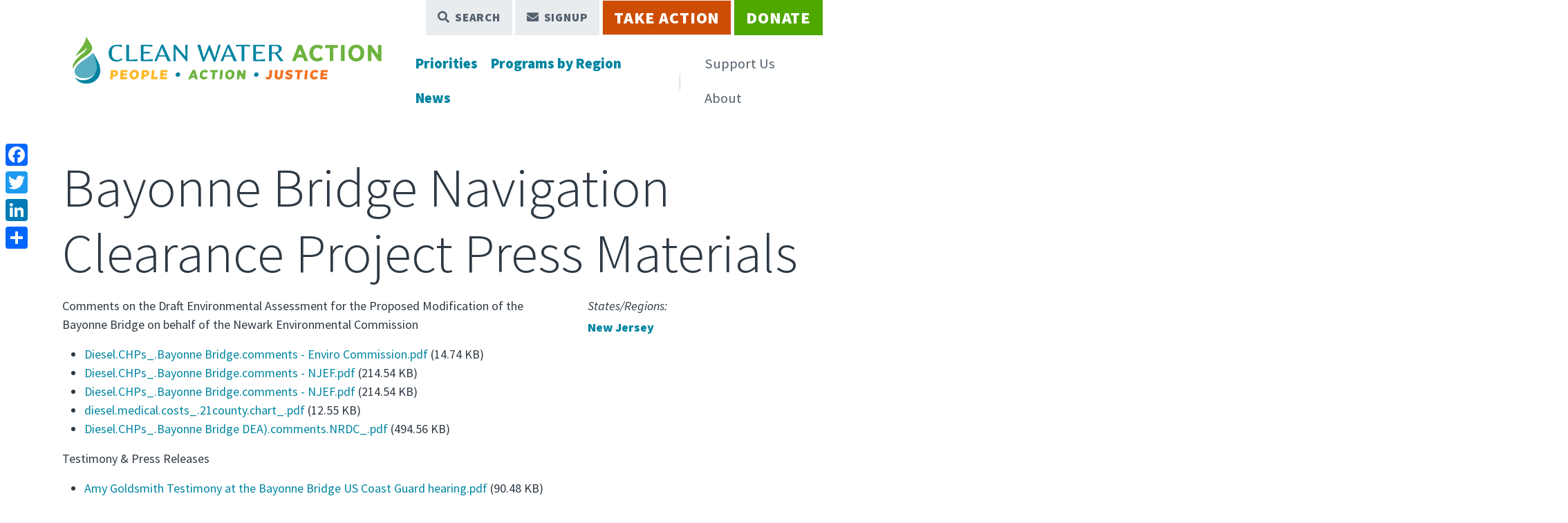

--- FILE ---
content_type: text/html; charset=UTF-8
request_url: https://cleanwater.org/bayonne-bridge-navigation-clearance-project-press-materials
body_size: 9311
content:


<!DOCTYPE html>
<html lang="en" dir="ltr" prefix="og: https://ogp.me/ns#">
  <head>
    <meta charset="utf-8" />
<noscript><style>form.antibot * :not(.antibot-message) { display: none !important; }</style>
</noscript><meta name="description" content="Comments on the Draft Environmental Assessment for the Proposed Modification of the Bayonne Bridge on behalf of the Newark Environmental Commission" />
<meta name="abstract" content="Comments on the Draft Environmental Assessment for the Proposed Modification of the Bayonne Bridge on behalf of the Newark Environmental Commission" />
<meta name="keywords" content="New Jersey, , ," />
<link rel="canonical" href="https://cleanwater.org/bayonne-bridge-navigation-clearance-project-press-materials" />
<meta property="og:site_name" content="Clean Water Action" />
<meta property="og:type" content="article" />
<meta property="og:url" content="https://cleanwater.org/bayonne-bridge-navigation-clearance-project-press-materials" />
<meta property="og:title" content="Bayonne Bridge Navigation Clearance Project Press Materials" />
<meta property="og:description" content="Comments on the Draft Environmental Assessment for the Proposed Modification of the Bayonne Bridge on behalf of the Newark Environmental Commission" />
<meta property="og:image:alt" content="Bayonne Bridge Navigation Clearance Project Press Materials" />
<meta name="twitter:card" content="summary_large_image" />
<meta name="twitter:description" content="Comments on the Draft Environmental Assessment for the Proposed Modification of the Bayonne Bridge on behalf of the Newark Environmental Commission" />
<meta name="twitter:title" content="Bayonne Bridge Navigation Clearance Project Press Materials" />
<meta name="twitter:image:alt" content="Bayonne Bridge Navigation Clearance Project Press Materials" />
<link rel="image_src" href="https://cleanwater.org/sites/default/files/share-fallback/share.png" />
<meta property="og:image" content="https://cleanwater.org/sites/default/files/share-fallback/share.png" />
<meta property="og:image:url" content="https://cleanwater.org/sites/default/files/share-fallback/share.png" />
<meta property="twitter:image" content="https://cleanwater.org/sites/default/files/share-fallback/share.png" />
<meta name="Generator" content="Drupal 10 (https://www.drupal.org)" />
<meta name="MobileOptimized" content="width" />
<meta name="HandheldFriendly" content="true" />
<meta name="viewport" content="width=device-width, initial-scale=1.0" />
<link rel="icon" href="/themes/custom/clean_water_theme/favicon.ico" type="image/vnd.microsoft.icon" />
<link rel="alternate" hreflang="en" href="https://cleanwater.org/bayonne-bridge-navigation-clearance-project-press-materials" />

    <title>Bayonne Bridge Navigation Clearance Project Press Materials | Clean Water Action</title>
    <link rel="stylesheet" media="all" href="/sites/default/files/css/css_7CFbp__9v5-G5jcPW4kjvYO-tZt5zJSsMt3ORkIre_w.css?delta=0&amp;language=en&amp;theme=clean_water_theme&amp;include=eJwNylsOgCAMBMALEXokssIaMeURWqPeXud7shI93XCu5AcbxfxVhjwWpaxrQiNOPKGxVMhe9Z8xY3odPdhrziYbjB8e-xxO" />
<link rel="stylesheet" media="all" href="/sites/default/files/css/css_DDJWCLmrUvxSpOBGn4ZJF2ANu9dycYxIqIawo6nJGdk.css?delta=1&amp;language=en&amp;theme=clean_water_theme&amp;include=eJwNylsOgCAMBMALEXokssIaMeURWqPeXud7shI93XCu5AcbxfxVhjwWpaxrQiNOPKGxVMhe9Z8xY3odPdhrziYbjB8e-xxO" />

    <script type="application/json" data-drupal-selector="drupal-settings-json">{"path":{"baseUrl":"\/","pathPrefix":"","currentPath":"node\/6457","currentPathIsAdmin":false,"isFront":false,"currentLanguage":"en","themeUrl":"themes\/custom\/clean_water_theme"},"pluralDelimiter":"\u0003","suppressDeprecationErrors":true,"gtag":{"tagId":"","consentMode":false,"otherIds":[],"events":[],"additionalConfigInfo":[]},"ajaxPageState":{"libraries":"eJxdjUsKxDAMQy9k6iMFtXEzLvmU2PRz-8miDEw3Eu8tpCULajjh0oN_pAib31loVT80Gj_9Y63qlFpLWYIjcRrx5gkbrn9ZqEhUjLk8nqYFu2ur1BH14opjRie7zaXwDJMvOsY56w","theme":"clean_water_theme","theme_token":null},"ajaxTrustedUrl":{"\/search":true},"gtm":{"tagId":null,"settings":{"data_layer":"dataLayer","include_classes":false,"allowlist_classes":"","blocklist_classes":"","include_environment":false,"environment_id":"","environment_token":""},"tagIds":["GTM-5LX2358"]},"fitvids":{"selectors":".node\r,.term\r,.block","custom_vendors":["iframe[src^=\u0022https:\/\/youtu.be\u0022]"],"ignore_selectors":""},"user":{"uid":0,"permissionsHash":"58eec5bed8902ce23e40d3b93ad31d08c0c1583717668d1b0799826227c885aa"}}</script>
<script src="/sites/default/files/js/js_QJM8HyaUkWK9Bg20NO2PisMsW1-C1n9GdoztRjjFCLE.js?scope=header&amp;delta=0&amp;language=en&amp;theme=clean_water_theme&amp;include=eJxLzklNzIsvTyxJLYovyUjNTdUvLqnMSdVJyywpy0wp1ofScH5mXmaJTnp-fnpOanxJYrp-OpBA5-slZiVWoArmAgBiKihm"></script>
<script src="/modules/composer/google_tag/js/gtag.js?t5of4k"></script>
<script src="/modules/composer/google_tag/js/gtm.js?t5of4k"></script>

      </head>
  <body class="node-6457 node-type--page path-node language--en">
            <a href="#main-content" class="visually-hidden focusable">
      Skip to main content
    </a>
    <noscript><iframe src="https://www.googletagmanager.com/ns.html?id=GTM-5LX2358"
                  height="0" width="0" style="display:none;visibility:hidden"></iframe></noscript>

      <div class="dialog-off-canvas-main-canvas" data-off-canvas-main-canvas>
    
<div class="page">
  


<nav class="navbar navbar-expand-lg justify-content-between navbar-light default bg-white">
      <div class="container-xl ">
  
                  
  <div class="block block--clean-water-theme-site-branding">

  
    

        
  <a href="/" class="navbar-brand d-flex align-items-center " aria-label="">
            
  <img src="/themes/custom/clean_water_theme/logo.png" width="477"  alt="Clean Water Action logo" class="me-2" />

        
  </a>

  
  </div>


          
  <button class="navbar-toggler" type="button" data-bs-toggle="collapse" data-bs-target=".navbar-collapse" aria-controls="navbar-collapse" aria-expanded="false" aria-label="Toggle navigation">
    <span class="navbar-toggler-icon"></span>
  </button>

  <div class="collapse navbar-collapse flex-wrap">
    
                 <div class="ms-auto d-block d-lg-flex">
          
  <div class="block block--mainnavigation block--system-menu">

  
    

            
  


  <ul class="nav navbar-nav hover-nav">
                                                            <li class="nav-item dropdown">
                      <a href="/our-priorities" class="nav-link" data-drupal-link-system-path="node/7404">Priorities</a>
            <a class="dropdown-bs-toggle d-inline-block position-absolute end-0 top-15 cursor-pointer d-lg-none fs-3" data-bs-toggle="dropdown">
              <i class="far fa-chevron-down"></i>
              <span class="sr-only">Toggle submenu</span>
            </a>
                          <ul class="dropdown-menu">
                  <li class="dropdown-container">
      <a href="/our-priorities/water" class="dropdown-item" data-drupal-link-system-path="taxonomy/term/2467">Water</a>
          </li>
                  <li class="dropdown-container">
      <a href="/our-priorities/oil-and-gas" class="dropdown-item" data-drupal-link-system-path="taxonomy/term/2464">Oil and Gas</a>
          </li>
                  <li class="dropdown-container">
      <a href="/our-priorities/toxic-chemicals" class="dropdown-item" data-drupal-link-system-path="taxonomy/term/2463">Toxic Chemicals</a>
          </li>
                  <li class="dropdown-container">
      <a href="/our-priorities/sustainability-zero-waste" class="dropdown-item" data-drupal-link-system-path="taxonomy/term/2465">Sustainability &amp; Zero Waste</a>
          </li>
                  <li class="dropdown-container">
      <a href="/our-priorities/climate-change-and-clean-energy" class="dropdown-item" data-drupal-link-system-path="taxonomy/term/2466">Climate Change &amp; Clean Energy</a>
          </li>
                  <li class="dropdown-container">
      <a href="/our-priorities/civic-engagement-and-democracy" class="dropdown-item" data-drupal-link-system-path="taxonomy/term/2468">Civic Engagement &amp; Democracy</a>
          </li>
                  <li class="dropdown-container">
      <a href="/our-priorities/environmental-justice" class="dropdown-item" data-drupal-link-system-path="taxonomy/term/2469">Environmental Justice</a>
          </li>
                  <li class="dropdown-container">
      <a href="/about/where-we-work" class="dropdown-item" data-drupal-link-system-path="node/7409">State Campaigns</a>
          </li>
  </ul>
                              </li>
                                      <li class="nav-item dropdown">
                      <a href="/about/where-we-work" class="nav-link" data-drupal-link-system-path="node/7409">Programs by Region</a>
            <a class="dropdown-bs-toggle d-inline-block position-absolute end-0 top-15 cursor-pointer d-lg-none fs-3" data-bs-toggle="dropdown">
              <i class="far fa-chevron-down"></i>
              <span class="sr-only">Toggle submenu</span>
            </a>
                          <ul class="dropdown-menu">
                  <li class="dropdown-container">
      <a href="/states/national" class="dropdown-item" data-drupal-link-system-path="taxonomy/term/2484">National</a>
          </li>
                  <li class="dropdown-container">
      <a href="/states/california" class="dropdown-item" data-drupal-link-system-path="taxonomy/term/2483">California</a>
          </li>
                  <li class="dropdown-container">
      <a href="/states/connecticut" class="dropdown-item" data-drupal-link-system-path="taxonomy/term/2472">Connecticut</a>
          </li>
                  <li class="dropdown-container">
      <a href="/states/maryland" class="dropdown-item" data-drupal-link-system-path="taxonomy/term/2476">Maryland</a>
          </li>
                  <li class="dropdown-container">
      <a href="/states/massachusetts" class="dropdown-item" data-drupal-link-system-path="taxonomy/term/2471">Massachusetts</a>
          </li>
                  <li class="dropdown-container">
      <a href="/states/michigan" class="dropdown-item" data-drupal-link-system-path="taxonomy/term/2480">Michigan</a>
          </li>
                  <li class="dropdown-container">
      <a href="/states/minnesota" class="dropdown-item" data-drupal-link-system-path="taxonomy/term/2481">Minnesota</a>
          </li>
                  <li class="dropdown-container">
      <a href="/states/new-jersey" class="dropdown-item" data-drupal-link-system-path="taxonomy/term/2474">New Jersey</a>
          </li>
                  <li class="dropdown-container">
      <a href="/states/pennsylvania" class="dropdown-item" data-drupal-link-system-path="taxonomy/term/2475">Pennsylvania</a>
          </li>
                  <li class="dropdown-container">
      <a href="/states/rhode-island" class="dropdown-item" data-drupal-link-system-path="taxonomy/term/2473">Rhode Island</a>
          </li>
                  <li class="dropdown-container">
      <a href="/states/texas" class="dropdown-item" data-drupal-link-system-path="taxonomy/term/2470">Texas</a>
          </li>
                  <li class="dropdown-container">
      <a href="/states/district-columbia" class="dropdown-item" data-drupal-link-system-path="taxonomy/term/2477">Washington D.C.</a>
          </li>
  </ul>
                              </li>
                                      <li class="nav-item dropdown">
                      <a href="/news" class="nav-link" data-drupal-link-system-path="node/7407">News</a>
            <a class="dropdown-bs-toggle d-inline-block position-absolute end-0 top-15 cursor-pointer d-lg-none fs-3" data-bs-toggle="dropdown">
              <i class="far fa-chevron-down"></i>
              <span class="sr-only">Toggle submenu</span>
            </a>
                          <ul class="dropdown-menu">
                  <li class="dropdown-container">
      <a href="/blog" class="dropdown-item" data-drupal-link-system-path="node/7408">Blog Posts</a>
          </li>
                  <li class="dropdown-container">
      <a href="/news" class="dropdown-item" data-drupal-link-system-path="node/7407">Press Releases</a>
          </li>
                  <li class="dropdown-container">
      <a href="/news/publications" class="dropdown-item" data-drupal-link-system-path="node/7440">Publications</a>
          </li>
                  <li class="dropdown-container">
      <a href="/news/podcast" class="dropdown-item" data-drupal-link-system-path="node/6856">Podcast</a>
          </li>
                  <li class="dropdown-container">
      <a href="/news/events" class="dropdown-item" data-drupal-link-system-path="node/7411">Events</a>
          </li>
  </ul>
                              </li>
            </ul>

      
  </div>

  <div class="block block--utilitynav block--system-menu">

  
    

            
  


  <ul class="nav hover-nav navbar-nav">
                                          <li class="nav-item dropdown">
                      <a href="/support-us" class="nav-link" data-drupal-link-system-path="node/14506">Support Us</a>
            <a class="dropdown-bs-toggle d-inline-block position-absolute end-0 top-15 cursor-pointer d-lg-none fs-3" data-bs-toggle="dropdown">
              <i class="far fa-chevron-down"></i>
              <span class="sr-only">Toggle submenu</span>
            </a>
                          <ul class="dropdown-menu">
                  <li class="dropdown-container">
      <a href="/donate" class="dropdown-item">Donate</a>
          </li>
                  <li class="dropdown-container">
      <a href="/store" class="dropdown-item">Shop</a>
          </li>
                  <li class="dropdown-container">
      <a href="/news/events" class="dropdown-item" data-drupal-link-system-path="node/7411">Event Tickets &amp; Sponsorships</a>
          </li>
                  <li class="dropdown-container">
      <a href="/support-us/leadership-giving" class="dropdown-item" data-drupal-link-system-path="node/6458">Leadership Giving</a>
          </li>
                  <li class="dropdown-container flyout position-relative d-lg-flex align-items-center">
      <a href="/support-us" class="dropdown-item" data-drupal-link-system-path="node/14506">More Ways to Give</a>
              <i class="fas fa-arrow-right"></i>
        <div class="flyout-menu">
              <a href="/support-us/ira-gifts" class="flyout-item dropdown-item" data-drupal-link-system-path="node/7805">Give from Your IRA</a>
                  <a href="/support-us/dafs-and-grants" class="flyout-item dropdown-item" data-drupal-link-system-path="node/12249">Donor-Advised Funds &amp; Grants</a>
                  <a href="/support-us/stock-gifts" class="flyout-item dropdown-item" data-drupal-link-system-path="node/11901">Donate Stock</a>
                  <a href="/support-us/in-your-will" class="flyout-item dropdown-item" data-drupal-link-system-path="node/11903">Clean Water in Your Will</a>
                  <a href="/support-us/workplace-giving" class="flyout-item dropdown-item" data-drupal-link-system-path="node/14508">Matching Gifts &amp; Workplace Giving</a>
                  <a href="/support-us/gift-clean-water" class="flyout-item dropdown-item" data-drupal-link-system-path="node/13000">Give a Gift in Honor or in Memory</a>
      </div>
          </li>
                  <li class="dropdown-container">
      <a href="/give" class="dropdown-item">Support Clean Water Fund</a>
          </li>
  </ul>
                              </li>
                                      <li class="nav-item dropdown">
                      <a href="/who-we-are" class="nav-link" data-drupal-link-system-path="node/32">About</a>
            <a class="dropdown-bs-toggle d-inline-block position-absolute end-0 top-15 cursor-pointer d-lg-none fs-3" data-bs-toggle="dropdown">
              <i class="far fa-chevron-down"></i>
              <span class="sr-only">Toggle submenu</span>
            </a>
                          <ul class="dropdown-menu">
                  <li class="dropdown-container">
      <a href="/who-we-are" class="dropdown-item" data-drupal-link-system-path="node/32">Who We Are</a>
          </li>
                  <li class="dropdown-container">
      <a href="/about/our-staff" class="dropdown-item" data-drupal-link-system-path="node/7410">Our Staff</a>
          </li>
                  <li class="dropdown-container">
      <a href="/tags/businesses-clean-water" class="dropdown-item" data-drupal-link-system-path="taxonomy/term/4554">Business Partnerships</a>
          </li>
                  <li class="dropdown-container">
      <a href="/about/finances-and-effectiveness-clean-water-action" class="dropdown-item" data-drupal-link-system-path="node/578">Annual Report &amp; Finances</a>
          </li>
                  <li class="dropdown-container">
      <a href="/about/jobs" class="dropdown-item" data-drupal-link-system-path="node/7412">Jobs &amp; Internships</a>
          </li>
                  <li class="dropdown-container">
      <a href="/about/contact-us" class="dropdown-item" data-drupal-link-system-path="node/7413">Contact Us</a>
          </li>
                            <li class="dropdown-container">
      <a href="https://www.cleanwaterfund.org/" class="dropdown-item">Clean Water Fund</a>
          </li>
  </ul>
                              </li>
            </ul>

      
  </div>


       </div>
          
                  <div class="ms-lg-auto d-flex order-lg-first">
            
  <div class="block block--topmenu block--system-menu">

  
    

            
  


  <ul class="nav">
                                                            <li class="nav-item">
                      <a href="#search-form" class="btn-search nav-link" data-bs-toggle="modal">Search</a>
                  </li>
                                                        <li class="nav-item">
                      <a href="#modal-signup" class="btn-signup nav-link" data-bs-toggle="modal">Signup</a>
                  </li>
                                                        <li class="nav-item">
                      <a href="/take-action" class="btn-red nav-link" target="_self" data-drupal-link-system-path="node/7405">Take Action</a>
                  </li>
                                      <li class="nav-item">
                      <a href="https://support.cleanwater.org/page/155107/donate/1?ea_tracking_id=website" target="_blank" class="nav-link">Donate</a>
                  </li>
            </ul>

      
  </div>


        </div>
        <div class="break"></div>
              
  </div>

      </div>
  </nav>

    
  
  <main class="pt-5">
    <a id="main-content" tabindex="-1"></a>
          <header class="page__header mb-3">
        <div class="container">
            
  <div class="block block--clean-water-theme-page-title">

  
    

            

    
          <h1  class="page-title">Bayonne Bridge Navigation Clearance Project Press Materials</h1>
            

      
  </div>



        </div>
      </header>
    
          <div class="page__content">
        <div class="container">
            
  <div class="block block--clean-water-theme-content block--system-main">

  
    

            <article class="node page page--full">
  
  

      
    
    <div>
        <section  class="full-width layout-section">
        <div  class="container">
            <div class="row justify-content-between">
                              <div  class="col-lg-8 mb-3 mb-lg-0">
              <div class="block">

  
    

            
            <div class="field field--name-body field--type-text-with-summary field--label-hidden field__item"><p>Comments on the Draft Environmental Assessment for the Proposed Modification of the Bayonne Bridge on behalf of the Newark Environmental Commission</p>

<ul>
	<li>
<div class="position-relative media media--type-document media--view-mode-default">
  
  
            
  <div class="field field--name-field-media-document field--type-file field--label-visually_hidden">
    <div class="field__label visually-hidden">Document</div>
              <div class="field__item"><span class="file file--mime-application-pdf file--application-pdf"><a href="/sites/default/files/Diesel.CHPs_.Bayonne%20Bridge.comments%20-%20Enviro%20Commission.pdf" type="application/pdf">Diesel.CHPs_.Bayonne Bridge.comments - Enviro Commission.pdf</a></span>
  <span>(14.74 KB)</span>
</div>
          </div>

      </div>
</li>
	<li>
<div class="position-relative media media--type-document media--view-mode-default">
  
  
            
  <div class="field field--name-field-media-document field--type-file field--label-visually_hidden">
    <div class="field__label visually-hidden">Document</div>
              <div class="field__item"><span class="file file--mime-application-pdf file--application-pdf"><a href="/sites/default/files/Diesel.CHPs_.Bayonne%20Bridge.comments%20-%20NJEF.pdf" type="application/pdf">Diesel.CHPs_.Bayonne Bridge.comments - NJEF.pdf</a></span>
  <span>(214.54 KB)</span>
</div>
          </div>

      </div>
</li>
	<li>
<div class="position-relative media media--type-document media--view-mode-default">
  
  
            
  <div class="field field--name-field-media-document field--type-file field--label-visually_hidden">
    <div class="field__label visually-hidden">Document</div>
              <div class="field__item"><span class="file file--mime-application-pdf file--application-pdf"><a href="/sites/default/files/Diesel.CHPs_.Bayonne%20Bridge.comments%20-%20NJEF.pdf" type="application/pdf">Diesel.CHPs_.Bayonne Bridge.comments - NJEF.pdf</a></span>
  <span>(214.54 KB)</span>
</div>
          </div>

      </div>
</li>
	<li>
<div class="position-relative media media--type-document media--view-mode-default">
  
  
            
  <div class="field field--name-field-media-document field--type-file field--label-visually_hidden">
    <div class="field__label visually-hidden">Document</div>
              <div class="field__item"><span class="file file--mime-application-pdf file--application-pdf"><a href="/sites/default/files/diesel.medical.costs_.21county.chart_.pdf" type="application/pdf">diesel.medical.costs_.21county.chart_.pdf</a></span>
  <span>(12.55 KB)</span>
</div>
          </div>

      </div>
</li>
	<li>
<div class="position-relative media media--type-document media--view-mode-default">
  
  
            
  <div class="field field--name-field-media-document field--type-file field--label-visually_hidden">
    <div class="field__label visually-hidden">Document</div>
              <div class="field__item"><span class="file file--mime-application-pdf file--application-pdf"><a href="/sites/default/files/Diesel.CHPs_.Bayonne%20Bridge%20DEA%29.comments.NRDC_.pdf" type="application/pdf">Diesel.CHPs_.Bayonne Bridge DEA).comments.NRDC_.pdf</a></span>
  <span>(494.56 KB)</span>
</div>
          </div>

      </div>
</li>
</ul>

<p>Testimony &amp; Press Releases</p>

<ul>
	<li>
<div class="position-relative media media--type-document media--view-mode-default">
  
  
            
  <div class="field field--name-field-media-document field--type-file field--label-visually_hidden">
    <div class="field__label visually-hidden">Document</div>
              <div class="field__item"><span class="file file--mime-application-pdf file--application-pdf"><a href="/sites/default/files/Amy%20Goldsmith%20Testimony%20at%20the%20Bayonne%20Bridge%20US%20Coast%20Guard%20hearing.pdf" type="application/pdf">Amy Goldsmith Testimony at the Bayonne Bridge US Coast Guard hearing.pdf</a></span>
  <span>(90.48 KB)</span>
</div>
          </div>

      </div>
</li>
	<li>
<div class="position-relative media media--type-document media--view-mode-default">
  
  
            
  <div class="field field--name-field-media-document field--type-file field--label-visually_hidden">
    <div class="field__label visually-hidden">Document</div>
              <div class="field__item"><span class="file file--mime-application-pdf file--application-pdf"><a href="/sites/default/files/Coalition%20Press%20Release%20US%20Coast%20Guard%20Hearing.pdf" type="application/pdf">Coalition Press Release US Coast Guard Hearing.pdf</a></span>
  <span>(16.45 KB)</span>
</div>
          </div>

      </div>
</li>
</ul>

<p>USEPA Comments</p>

<ul>
	<li>
<div class="position-relative media media--type-document media--view-mode-default">
  
  
            
  <div class="field field--name-field-media-document field--type-file field--label-visually_hidden">
    <div class="field__label visually-hidden">Document</div>
              <div class="field__item"><span class="file file--mime-application-pdf file--application-pdf"><a href="/sites/default/files/diesel.CHPs_.Bayonne%20Bridge.%20USEPA.DEA%20comments.pdf" type="application/pdf">diesel.CHPs_.Bayonne Bridge. USEPA.DEA comments.pdf</a></span>
  <span>(42.72 KB)</span>
</div>
          </div>

      </div>
</li>
</ul>

<p>Reports</p>

<ul>
	<li>
<div class="position-relative media media--type-document media--view-mode-default">
  
  
            
  <div class="field field--name-field-media-document field--type-file field--label-visually_hidden">
    <div class="field__label visually-hidden">Document</div>
              <div class="field__item"><span class="file file--mime-application-pdf file--application-pdf"><a href="/sites/default/files/Diesel.CHPs_.Bayonne%20Bridge.comments%20-%20NJEF.pdf" type="application/pdf">Diesel.CHPs_.Bayonne Bridge.comments - NJEF.pdf</a></span>
  <span>(214.54 KB)</span>
</div>
          </div>

      </div>
</li>
	<li>
<div class="position-relative media media--type-document media--view-mode-default">
  
  
            
  <div class="field field--name-field-media-document field--type-file field--label-visually_hidden">
    <div class="field__label visually-hidden">Document</div>
              <div class="field__item"><span class="file file--mime-application-pdf file--application-pdf"><a href="/sites/default/files/Diesel.CHPs_.Bayonne%20Bridge.comments%20-%20NJEF.pdf" type="application/pdf">Diesel.CHPs_.Bayonne Bridge.comments - NJEF.pdf</a></span>
  <span>(214.54 KB)</span>
</div>
          </div>

      </div>
</li>
	<li>
<div class="position-relative media media--type-document media--view-mode-default">
  
  
            
  <div class="field field--name-field-media-document field--type-file field--label-visually_hidden">
    <div class="field__label visually-hidden">Document</div>
              <div class="field__item"><span class="file file--mime-application-pdf file--application-pdf"><a href="/sites/default/files/diesel.medical.costs_.21county.chart_.pdf" type="application/pdf">diesel.medical.costs_.21county.chart_.pdf</a></span>
  <span>(12.55 KB)</span>
</div>
          </div>

      </div>
</li>
</ul>

<p>News Articles</p>

<ul>
	<li>
<div class="position-relative media media--type-document media--view-mode-default">
  
  
            
  <div class="field field--name-field-media-document field--type-file field--label-visually_hidden">
    <div class="field__label visually-hidden">Document</div>
              <div class="field__item"><span class="file file--mime-application-pdf file--application-pdf"><a href="/sites/default/files/Diesel.CHPs_.Bayonne%20Bridge.comments%20-%20NJEF.pdf" type="application/pdf">Diesel.CHPs_.Bayonne Bridge.comments - NJEF.pdf</a></span>
  <span>(214.54 KB)</span>
</div>
          </div>

      </div>
</li>
</ul>
</div>
      
      
  </div>
            </div>
                                        <div  class="col-lg-4">
              <div class="mb-4 block">

  
    

            

  <div class="field-meta">
    <div class="field__label">States/Regions</div>
          <div>
                  <span><a href="/states/new-jersey" hreflang="en">New Jersey</a></span>                </div>
      </div>

      
  </div>
            </div>
                        </div>
    </div>
  </section>
  <section  class="full-width layout-section bg-info">
        <div  class="pt-3 pt-lg-5 pb-3 pb-lg-5 container">
            <div class="row justify-content-between">
                              <div  class="col">
              <div class="block--type-email-signup-block block block--email-signup-block block-_68d3ed0-2cf8-4617-b5e9-cc7a4706a926">
    

                                
                                          <h2 class="d-md-inline-block mb-0 mb-lg-5">Stay <strong>Informed</strong></h2>
                                        
        
                                            <div class="fs-3 d-lg-inline-block ms-lg-4">Get the latest updates and actions:</div>
                                                <div class="mt-3">
                      <form class="row gx-4 align-items-center email-signup-form" action="https://act.cleanwater.org/page/155874/subscribe/2" method="POST">
                            <div class="col-lg-auto mb-3 mb-lg-0 mw-lg-20">
                                <label for="email" class="visually-hidden" id="email-label">Email Address<sup>*</sup></label>
                                <input type="email" placeholder="Email Address*" id="email" name="supporter.emailAddress" class="form-control form-control-lg rounded-0 border-2 border-primary" arialabelledby="email-label" required>
                            </div>
                            <div class="col-lg-auto phone mb-3 mb-lg-0 mw-lg-20">
                                <label for="phone" class="visually-hidden" id="email-label">Mobile Number</label>
                                <input type="tel" placeholder="Mobile Number" id="number" name="supporter.phoneNumber2" class="form-control form-control-lg rounded-0 border-2 border-primary" arialabelledby="phone-label">
                                <input type="hidden" value="Y" name="supporter.questions.1925063" id="mobile-optin" />
                            </div>
                                                            <div class="col-lg-auto mb-3 mb-lg-0 mw-lg-20">
                                    <label for="fname" class="visually-hidden" id="fname-label">First Name<sup>*</sup></label>
                                    <input type="text" placeholder="First Name*" id="fname" name="supporter.firstName" class="form-control form-control-lg rounded-0 border-2 border-primary" arialabelledby="fname-label" required>
                                </div>
                                                                                                                    <div class="col-lg-auto mb-3 mb-lg-0 mw-lg-20">
                                    <label for="zip" class="visually-hidden" id="zip-label">Zip Code<sup>*</sup></label>
                                    <input type="text" placeholder="Zip*" id="zip" name="supporter.postcode" class="form-control form-control-lg rounded-0 border-2 border-primary " arialabelledby="zip-label" required>
                                </div>
                                                        <div class="col-lg-auto text-center text-lg-start ">
                                <input type="text" name="website" id="website" data-req="true" class="form-control sr-only" placeholder="Website" autocomplete="off"  />
                                <input type="checkbox" name="agree_terms" id="agree_terms" value="" class="sr-only" />
                                <input type="hidden" value="Y" name="supporter.questions.1901686" />
                                <button type="submit" class="btn btn-success btn-lg rounded-0 border-2 border-white ">
                                    Sign Up
                                </button>
                            </div>
                        </form>

                        <div class="d-none thank-you text-white">
                                                      <div class="fw-bold lead text-center">
                                Thanks for signing up!
                            </div>
                                                  </div>
                        <div class="d-none error sfw-bold lead text-center text-white">
                           There was a problem processing your signup. Please try again.
                        </div>
                    </div>
            
</div>
            </div>
                        </div>
    </div>
  </section>

    </div>
  </article>

      
  </div>


        </div>
      </div>
      </main>

      <footer class="page__footer border-top border-info border-5 py-5">
      <div class="container">
        <div class="row">
          <div class="col-md-5 d-flex justify-content-left align-items-center mb-5 mb-md-0">
            <a href="/">
                <img src="/themes/custom/clean_water_theme/footer-logo.svg" alt="Home" class="img-fluid">
            </a>
          </div>
          <div class="col-md-7 d-flex flex-wrap flex-lg-nowrap justify-content-md-between align-items-md-center">
              
  <div class="social-block block block--sociallinksblock">

  
            <h2>Follow Us:</h2>
        

            <ul class="list-unstyled">
  
    <li class="mb-3"><a href="https://www.facebook.com/CleanWaterAction/?ref=nf" target="_blank"><span class="text-success fab fa-facebook"></span> &nbsp;Facebook</a></li>
  
    <li class="mb-3"><a href="https://twitter.com/cleanh2oaction" target="_blank"><span class="text-success fab fa-twitter"></span> &nbsp;Twitter</a></li>
  
    <li class="mb-3"><a href="https://bsky.app/profile/cleanh2oaction.bsky.social" target="_blank"><span class="text-success fab fa-bluesky"></span> &nbsp;Bluesky</a></li>
  
    <li class="mb-3"><a href="https://www.instagram.com/cleanh2oaction/" target="_blank"><span class="text-success fab fa-instagram"></span> &nbsp;Instagram</a></li>
  </ul>

      
  </div>

  <div class="block block--mainnavigation-2 block--system-menu">

  
    

            
  


  <ul class="nav navbar-nav hover-nav">
                                                            <li class="nav-item">
                      <a href="/our-priorities" class="nav-link" data-drupal-link-system-path="node/7404">Priorities</a>
                  </li>
                                      <li class="nav-item">
                      <a href="/about/where-we-work" class="nav-link" data-drupal-link-system-path="node/7409">Programs by Region</a>
                  </li>
                                      <li class="nav-item">
                      <a href="/news" class="nav-link" data-drupal-link-system-path="node/7407">News</a>
                  </li>
            </ul>

      
  </div>

  <div class="block block--utilitynav-2 block--system-menu">

  
    

            
  


  <ul class="nav hover-nav navbar-nav">
                                          <li class="nav-item">
                      <a href="/support-us" class="nav-link" data-drupal-link-system-path="node/14506">Support Us</a>
                  </li>
                                      <li class="nav-item">
                      <a href="/who-we-are" class="nav-link" data-drupal-link-system-path="node/32">About</a>
                  </li>
            </ul>

      
  </div>

  <div class="block block--footer block--system-menu">

  
    

            
  


  <ul class="nav">
                                                            <li class="nav-item">
                      <a href="/about/jobs" class="nav-link" data-drupal-link-system-path="node/7412">Jobs</a>
                  </li>
                                                        <li class="nav-item">
                      <a href="/privacy" class="nav-link" data-drupal-link-system-path="node/3022">Privacy Policy</a>
                  </li>
            </ul>

      
  </div>


          </div>
                       <div class="col-md-7 offset-md-5 pt-4 footer-bottom">
                
  <div class="block--type-basic block block--basic block--footeraddress">

  
    

            
            <div class="field field--name-body field--type-text-with-summary field--label-hidden field__item"><h4>National Office</h4>
<p>District of Columbia &nbsp;| &nbsp; 1444 Eye Street NW, Suite&nbsp;410 &nbsp; | &nbsp; Washington, DC 20005<br />
P (202) 895-0420 &nbsp;|&nbsp; <strong><a href="/node/7413">Contact&nbsp;Us</a></strong></p>
</div>
      
      
  </div>

  <div class="block--type-basic block block--basic block--footercopyright">

  
    

            
            <div class="field field--name-body field--type-text-with-summary field--label-hidden field__item"><p>©&nbsp;2026 Clean Water Action</p>
</div>
      
      
  </div>


            </div>
                    </div>
      </div>
    </footer>
    
        


<div class="views-exposed-form needs-validation block block--exposedformsite-searchblock-1 modal fade" data-drupal-selector="views-exposed-form-site-search-block-1" id="search-form">
  <div class="modal-dialog modal-dialog-centered">
    <div class="modal-content">
      <div class="modal-header">
        
                    <h5 class="mb-0 h5-lg">Search Clean Water</h5>
                
        <button type="button" class="btn-close" data-bs-dismiss="modal" aria-label="Close"></button>
      </div>
      <div class="modal-body">
        
<form class="d-flex mb-4 form" action="/search" method="get" id="views-exposed-form-site-search-block-1" accept-charset="UTF-8">
  
<form action="/search" method="get" id="views-exposed-form-site-search-block-1" accept-charset="UTF-8" class="form">
  <div class="flex-grow-1 js-form-wrapper form-wrapper" id="edit-search-api-fulltext">
<input placeholder="Enter Keyword(s)" data-drupal-selector="edit-search-api-fulltext" type="text" id="edit-search-api-fulltext" name="search_api_fulltext" value="" size="30" maxlength="128" class="form-textfield form-control">
</div>
<div data-drupal-selector="edit-actions" class="form-actions js-form-wrapper form-wrapper" id="edit-actions">

<input class="btn btn-primary js-form-submit form-submit btn btn-primary" data-drupal-selector="edit-submit-site-search" type="submit" id="edit-submit-site-search" value="Search">
</div>


</form>

</form>

      </div>
    </div>
  </div>
</div>



<div id="modal-signup" class="block--type-email-signup-block modal fade block block--email-signup-block block-e4378b57-1f6f-4248-80db-5f575669523d">
    

                        <div class="modal-dialog modal-dialog-centered">
              <div class="modal-content">
                <div class="modal-header bg-info text-white">
                            
                                          <h2 class="h3-lg fw-500">Stay Connected</h2>
                                        
                            <button type="button" class="btn-close" data-bs-dismiss="modal" aria-label="Close"></button>
                </div>
                <div class="modal-body">
                                            <div class="fs-3 mb-3">Get the latest updates and actions</div>
                                                <div class="mt-3">
                      <form class="row gx-4 align-items-center email-signup-form" action="https://act.cleanwater.org/page/155874/subscribe/2" method="POST">
                            <div class="col-lg-auto w-100 mb-3">
                                <label for="email" class="visually-hidden" id="email-label">Email Address<sup>*</sup></label>
                                <input type="email" placeholder="Email Address*" id="email" name="supporter.emailAddress" class="form-control form-control-lg rounded-0 border-2 border-primary" arialabelledby="email-label" required>
                            </div>
                            <div class="col-lg-auto phone w-100 mb-3">
                                <label for="phone" class="visually-hidden" id="email-label">Mobile Number</label>
                                <input type="tel" placeholder="Mobile Number" id="number" name="supporter.phoneNumber2" class="form-control form-control-lg rounded-0 border-2 border-primary" arialabelledby="phone-label">
                                <input type="hidden" value="Y" name="supporter.questions.1925063" id="mobile-optin" />
                            </div>
                                                            <div class="col-lg-auto w-100 mb-3">
                                    <label for="fname" class="visually-hidden" id="fname-label">First Name<sup>*</sup></label>
                                    <input type="text" placeholder="First Name*" id="fname" name="supporter.firstName" class="form-control form-control-lg rounded-0 border-2 border-primary" arialabelledby="fname-label" required>
                                </div>
                                                                                        <div class="col-lg-auto w-100 mb-3">
                                    <label for="state" class="visually-hidden" id="state-label">State<sup>*</sup></label>
                                    <select name="supporter.region" id="state" class="form-select form-select-lg rounded-0 border-2 border-primary " required>
                                      <option value="" selected="selected">State<sup>*</sup></option>
                                      <option value="AL">Alabama</option>
                                      <option value="AK">Alaska</option>
                                      <option value="AZ">Arizona</option>
                                      <option value="AR">Arkansas</option>
                                      <option value="CA">California</option>
                                      <option value="CO">Colorado</option>
                                      <option value="CT">Connecticut</option>
                                      <option value="DE">Delaware</option>
                                      <option value="DC">District Of Columbia</option>
                                      <option value="FL">Florida</option>
                                      <option value="GA">Georgia</option>
                                      <option value="HI">Hawaii</option>
                                      <option value="ID">Idaho</option>
                                      <option value="IL">Illinois</option>
                                      <option value="IN">Indiana</option>
                                      <option value="IA">Iowa</option>
                                      <option value="KS">Kansas</option>
                                      <option value="KY">Kentucky</option>
                                      <option value="LA">Louisiana</option>
                                      <option value="ME">Maine</option>
                                      <option value="MD">Maryland</option>
                                      <option value="MA">Massachusetts</option>
                                      <option value="MI">Michigan</option>
                                      <option value="MN">Minnesota</option>
                                      <option value="MS">Mississippi</option>
                                      <option value="MO">Missouri</option>
                                      <option value="MT">Montana</option>
                                      <option value="NE">Nebraska</option>
                                      <option value="NV">Nevada</option>
                                      <option value="NH">New Hampshire</option>
                                      <option value="NJ">New Jersey</option>
                                      <option value="NM">New Mexico</option>
                                      <option value="NY">New York</option>
                                      <option value="NC">North Carolina</option>
                                      <option value="ND">North Dakota</option>
                                      <option value="OH">Ohio</option>
                                      <option value="OK">Oklahoma</option>
                                      <option value="OR">Oregon</option>
                                      <option value="PA">Pennsylvania</option>
                                      <option value="RI">Rhode Island</option>
                                      <option value="SC">South Carolina</option>
                                      <option value="SD">South Dakota</option>
                                      <option value="TN">Tennessee</option>
                                      <option value="TX">Texas</option>
                                      <option value="UT">Utah</option>
                                      <option value="VT">Vermont</option>
                                      <option value="VA">Virginia</option>
                                      <option value="WA">Washington</option>
                                      <option value="WV">West Virginia</option>
                                      <option value="WI">Wisconsin</option>
                                      <option value="WY">Wyoming</option>
                                    </select>
                                </div>
                                                                                        <div class="col-lg-auto w-100 mb-3">
                                    <label for="zip" class="visually-hidden" id="zip-label">Zip Code<sup>*</sup></label>
                                    <input type="text" placeholder="Zip*" id="zip" name="supporter.postcode" class="form-control form-control-lg rounded-0 border-2 border-primary " arialabelledby="zip-label" required>
                                </div>
                                                        <div class="col-lg-auto text-center text-lg-start w-100 mb-2">
                                <input type="text" name="website" id="website" data-req="true" class="form-control sr-only" placeholder="Website" autocomplete="off"  />
                                <input type="checkbox" name="agree_terms" id="agree_terms" value="" class="sr-only" />
                                <input type="hidden" value="Y" name="supporter.questions.1901686" />
                                <button type="submit" class="btn btn-success btn-lg rounded-0 border-2 border-white w-100 d-block">
                                    Sign Up
                                </button>
                            </div>
                        </form>

                        <div class="d-none thank-you text-dark">
                                                      <div class="fw-bold lead text-center">
                                Thanks for signing up!
                            </div>
                                                  </div>
                        <div class="d-none error sfw-bold lead text-center text-dark">
                           There was a problem processing your signup. Please try again.
                        </div>
                    </div>
                        </div>
              </div>
            </div>
            
</div>


  </div>

<div class="a2a_kit a2a_kit_size_32 a2a_floating_style a2a_vertical_style d-none d-md-block" style="left:0px; top:200px;">
    <a class="a2a_button_facebook"></a>
    <a class="a2a_button_twitter"></a>
    <a class="a2a_button_linkedin"></a>
    <a class="a2a_dd" href="https://www.addtoany.com/share"></a>
</div>

<div class="a2a_kit a2a_kit_size_32 a2a_floating_style a2a_default_style d-block d-md-none" style="bottom:0px; left:0px;">
    <a class="a2a_button_facebook"></a>
    <a class="a2a_button_twitter"></a>
    <a class="a2a_button_linkedin"></a>
    <a class="a2a_dd" href="https://www.addtoany.com/share"></a>
</div>

  </div>

    
    <script src="/sites/default/files/js/js_jb9XpcaqRof7QYvBaMqpb20LBDV06OyaOjVIOfa1srk.js?scope=footer&amp;delta=0&amp;language=en&amp;theme=clean_water_theme&amp;include=eJxLzklNzIsvTyxJLYovyUjNTdUvLqnMSdVJyywpy0wp1ofScH5mXmaJTnp-fnpOanxJYrp-OpBA5-slZiVWoArmAgBiKihm"></script>
<script src="//static.addtoany.com/menu/page.js" async></script>
<script src="/sites/default/files/js/js_gqPJT3fs4BIonPdWcUVPZIKJ6PK-0-2b7_3wMTrrVJc.js?scope=footer&amp;delta=2&amp;language=en&amp;theme=clean_water_theme&amp;include=eJxLzklNzIsvTyxJLYovyUjNTdUvLqnMSdVJyywpy0wp1ofScH5mXmaJTnp-fnpOanxJYrp-OpBA5-slZiVWoArmAgBiKihm"></script>

      </body>
</html>
